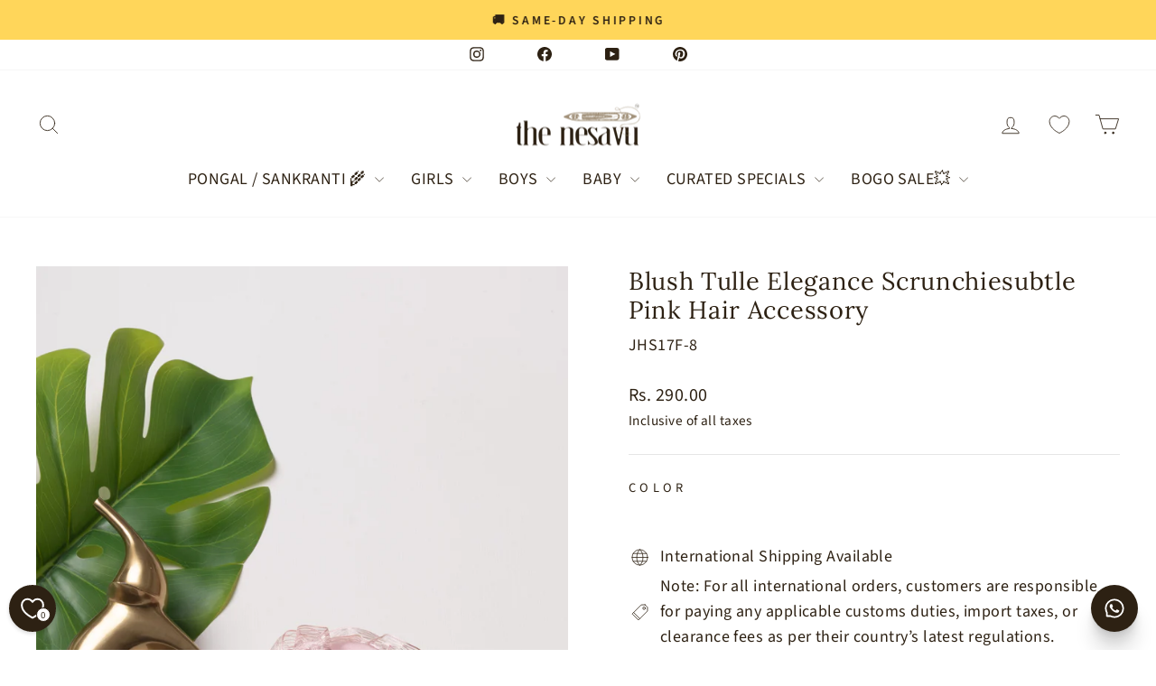

--- FILE ---
content_type: text/html; charset=utf-8
request_url: https://www.thenesavu.com/en-ca/recommendations/products?section_id=template--24908956500272__product-recommendations&product_id=9067131896112&limit=5
body_size: 2925
content:
<div id="shopify-section-template--24908956500272__product-recommendations" class="shopify-section"><product-recommendations
  id="Recommendations-template--24908956500272__product-recommendations"
  data-section-id="template--24908956500272__product-recommendations"
  data-section-type="product-recommendations"
  data-enable="true"
  data-product-id="9067131896112"
  data-intent="related"
  data-url="/en-ca/recommendations/products?section_id=template--24908956500272__product-recommendations&product_id=9067131896112&limit=5"
  data-limit="5">

  <div
    data-section-id="9067131896112"
    data-subsection
    data-section-type="collection-grid"
    class="index-section">
    <div class="page-width">
      <header class="section-header">
        <h3 class="section-header__title">
          You may also like
        </h3>
      </header>
    </div>

    <div class="page-width page-width--flush-small">
      <div class="grid-overflow-wrapper"><div class="product-recommendations-placeholder">
            
            <div class="grid grid--uniform visually-invisible" aria-hidden="true">
<div class="grid__item grid-product small--one-half medium-up--one-quarter  grid-product__has-quick-shop" data-aos="row-of-4" data-product-handle="nesavu-blush-tulle-elegance-scrunchie-subtle-pink-hair-accessory-jhs17f" data-product-id="9067131896112">
  <div class="grid-product__content"><div class="grid-product__tag grid-product__tag--sold-out">
          Sold Out
        </div><div class="grid__item-image-wrapper">
      <div class="grid-product__image-mask"><div class="image-wrap"
            
              style="height: 0; padding-bottom: 150.01477978125922%;"
            
          >



<image-element data-aos="image-fade-in" data-aos-offset="150">


  
<img src="//www.thenesavu.com/cdn/shop/files/nesavu-blush-tulle-elegance-scrunchie-subtle-pink-hair-accessory-scrunchies-rubber-band-pink-thenesavu-jhs17f-subtle-pink-tulle-scrunchie-chic-blush-hairband-for-delicate-styling-the.jpg?v=1752238067&amp;width=1080" alt="The Nesavu Scrunchies / Rubber Band Blush Tulle Elegance Scrunchie - Subtle Pink Hair Accessory Nesavu Pink JHS17F Subtle Pink Tulle Scrunchie | Chic Blush Hairband for Delicate Styling | The Nesavu" srcset="//www.thenesavu.com/cdn/shop/files/nesavu-blush-tulle-elegance-scrunchie-subtle-pink-hair-accessory-scrunchies-rubber-band-pink-thenesavu-jhs17f-subtle-pink-tulle-scrunchie-chic-blush-hairband-for-delicate-styling-the.jpg?v=1752238067&amp;width=360 360w, //www.thenesavu.com/cdn/shop/files/nesavu-blush-tulle-elegance-scrunchie-subtle-pink-hair-accessory-scrunchies-rubber-band-pink-thenesavu-jhs17f-subtle-pink-tulle-scrunchie-chic-blush-hairband-for-delicate-styling-the.jpg?v=1752238067&amp;width=540 540w, //www.thenesavu.com/cdn/shop/files/nesavu-blush-tulle-elegance-scrunchie-subtle-pink-hair-accessory-scrunchies-rubber-band-pink-thenesavu-jhs17f-subtle-pink-tulle-scrunchie-chic-blush-hairband-for-delicate-styling-the.jpg?v=1752238067&amp;width=720 720w, //www.thenesavu.com/cdn/shop/files/nesavu-blush-tulle-elegance-scrunchie-subtle-pink-hair-accessory-scrunchies-rubber-band-pink-thenesavu-jhs17f-subtle-pink-tulle-scrunchie-chic-blush-hairband-for-delicate-styling-the.jpg?v=1752238067&amp;width=900 900w, //www.thenesavu.com/cdn/shop/files/nesavu-blush-tulle-elegance-scrunchie-subtle-pink-hair-accessory-scrunchies-rubber-band-pink-thenesavu-jhs17f-subtle-pink-tulle-scrunchie-chic-blush-hairband-for-delicate-styling-the.jpg?v=1752238067&amp;width=1080 1080w" width="1080" height="1620.1596216375997" loading="lazy" class="grid-product__image image-style--
 image-element" sizes="(min-width: 769px) 25vw, 50vw">
  


</image-element>
</div>
<div
                      class="grid-product__color-image grid-product__color-image--47866905428272 small--hide">
                    </div><button class="quick-product__btn btn--not-ready js-modal-open-quick-modal-9067131896112 small--hide">
            Quick view
          </button></div>

      <a href="/en-ca/products/nesavu-blush-tulle-elegance-scrunchie-subtle-pink-hair-accessory-jhs17f" class="grid-product__link">
        <div class="grid-product__meta">
          <div class="grid-product__title grid-product__title--body">Blush Tulle Elegance Scrunchiesubtle Pink Hair Accessory</div><div class="grid-product__price">Rs. 290.00
</div></div>
      </a>
    </div>
  </div><div class="grid-product__colors grid-product__colors--9067131896112">
<a
                href="/en-ca/products/nesavu-blush-tulle-elegance-scrunchie-subtle-pink-hair-accessory-jhs17f?variant=47866905428272"
                class="color-swatch color-swatch--small color-swatch--pink color-swatch--with-image"
                
                  data-variant-id="47866905428272"
                  data-variant-image="//www.thenesavu.com/cdn/shop/files/nesavu-blush-tulle-elegance-scrunchie-subtle-pink-hair-accessory-scrunchies-rubber-band-pink-thenesavu-jhs17f-subtle-pink-tulle-scrunchie-chic-blush-hairband-for-delicate-styling-the_400x.jpg?v=1752238067"
                
                aria-label="Blush Tulle Elegance Scrunchiesubtle Pink Hair Accessory - Pink"
                style="background-color: pink;  background-image: url(https://www.thenesavu.com/cdn/shop/files/pink_50x50.png);">
                <span class="visually-hidden">Pink</span>
              </a></div><style data-shopify>.grid-product__colors--9067131896112 {
              display: none;
            }</style><div id="QuickShopModal-9067131896112" class="modal modal--square modal--quick-shop" data-product-id="9067131896112">
  <div class="modal__inner">
    <div class="modal__centered">
      <div class="modal__centered-content">
        <div id="QuickShopHolder-nesavu-blush-tulle-elegance-scrunchie-subtle-pink-hair-accessory-jhs17f"></div>
      </div>

      <button type="button" class="modal__close js-modal-close text-link">
        <svg aria-hidden="true" focusable="false" role="presentation" class="icon icon-close" viewBox="0 0 64 64"><title>icon-X</title><path d="m19 17.61 27.12 27.13m0-27.12L19 44.74"/></svg>
        <span class="icon__fallback-text">"Close (esc)"</span>
      </button>
    </div>
  </div>
</div>
</div>
</div>
          </div><div class="product-recommendations page-width">
            <div class="grid grid--uniform" data-aos="overflow__animation">

<div class="grid__item grid-product small--one-half medium-up--one-fifth  grid-product__has-quick-shop" data-aos="row-of-5" data-product-handle="nesavu-girls-pink-princess-frock-sparkling-tulle-enchanted-evening-wear-gfc1225a" data-product-id="9055172133168">
  <div class="grid-product__content"><div class="grid__item-image-wrapper">
      <div class="grid-product__image-mask"><div class="image-wrap"
            
              style="height: 0; padding-bottom: 149.79231568016615%;"
            
          >



<image-element data-aos="image-fade-in" data-aos-offset="150">


  
<img src="//www.thenesavu.com/cdn/shop/files/[base64].jpg?v=1752238389&amp;width=1080" alt="The Nesavu Girls Fancy Frock Girls Pink Princess Frock with Sparkling Tulle - Enchanted Evening Wear Nesavu 16 (1Y) / Pink GFC1225A-16 Girls Pink Party Frock | Sparkly Tulle Dress for Kids | The Nesavu" srcset="//www.thenesavu.com/cdn/shop/files/[base64].jpg?v=1752238389&amp;width=360 360w, //www.thenesavu.com/cdn/shop/files/[base64].jpg?v=1752238389&amp;width=540 540w, //www.thenesavu.com/cdn/shop/files/[base64].jpg?v=1752238389&amp;width=720 720w, //www.thenesavu.com/cdn/shop/files/[base64].jpg?v=1752238389&amp;width=900 900w, //www.thenesavu.com/cdn/shop/files/[base64].jpg?v=1752238389&amp;width=1080 1080w" width="1080" height="1617.7570093457944" loading="lazy" class="grid-product__image image-style--
 image-element" sizes="(min-width: 769px) 20vw, 39vw">
  


</image-element>
</div><div class="grid-product__secondary-image small--hide">



<image-element data-aos="image-fade-in" data-aos-offset="150">


  
<img src="//www.thenesavu.com/cdn/shop/files/nesavu-girls-pink-princess-frock-with-sparkling-tulle-enchanted-evening-wear-girls-fancy-frock-thenesavu-girls-pink-party-frock-sparkly-tulle-dress-for-kids-the-nesavu-44619023122736.jpg?v=1752238389&amp;width=1000" alt="The Nesavu Girls Fancy Frock Girls Pink Princess Frock with Sparkling Tulle - Enchanted Evening Wear Nesavu Girls Pink Party Frock | Sparkly Tulle Dress for Kids | The Nesavu" srcset="//www.thenesavu.com/cdn/shop/files/nesavu-girls-pink-princess-frock-with-sparkling-tulle-enchanted-evening-wear-girls-fancy-frock-thenesavu-girls-pink-party-frock-sparkly-tulle-dress-for-kids-the-nesavu-44619023122736.jpg?v=1752238389&amp;width=360 360w, //www.thenesavu.com/cdn/shop/files/nesavu-girls-pink-princess-frock-with-sparkling-tulle-enchanted-evening-wear-girls-fancy-frock-thenesavu-girls-pink-party-frock-sparkly-tulle-dress-for-kids-the-nesavu-44619023122736.jpg?v=1752238389&amp;width=540 540w, //www.thenesavu.com/cdn/shop/files/nesavu-girls-pink-princess-frock-with-sparkling-tulle-enchanted-evening-wear-girls-fancy-frock-thenesavu-girls-pink-party-frock-sparkly-tulle-dress-for-kids-the-nesavu-44619023122736.jpg?v=1752238389&amp;width=720 720w, //www.thenesavu.com/cdn/shop/files/nesavu-girls-pink-princess-frock-with-sparkling-tulle-enchanted-evening-wear-girls-fancy-frock-thenesavu-girls-pink-party-frock-sparkly-tulle-dress-for-kids-the-nesavu-44619023122736.jpg?v=1752238389&amp;width=1000 1000w" width="1000" height="1497.9231568016614" loading="lazy" class="image-style--
 image-element" sizes="(min-width: 769px) 20vw, 39vw">
  


</image-element>
</div>
<div
                      class="grid-product__color-image grid-product__color-image--47835292565808 small--hide">
                    </div>




<button class="quick-product__btn btn--not-ready js-modal-open-quick-modal-9055172133168 small--hide">
            Quick view
          </button></div>

      <a href="/en-ca/products/nesavu-girls-pink-princess-frock-sparkling-tulle-enchanted-evening-wear-gfc1225a?pr_prod_strat=e5_desc&pr_rec_id=f2eeb2a2a&pr_rec_pid=9055172133168&pr_ref_pid=9067131896112&pr_seq=uniform" class="grid-product__link">
        <div class="grid-product__meta">
          <div class="grid-product__title grid-product__title--body">Girls Pink Princess Frock with Sparkling Tulleenchanted Evening Wear</div><div class="grid-product__price">Rs. 1,790.00
</div></div>
      </a>
    </div>
  </div><div class="grid-product__colors grid-product__colors--9055172133168">
<a
                href="/en-ca/products/nesavu-girls-pink-princess-frock-sparkling-tulle-enchanted-evening-wear-gfc1225a?variant=47835292565808"
                class="color-swatch color-swatch--small color-swatch--pink color-swatch--with-image"
                
                  data-variant-id="47835292565808"
                  data-variant-image="//www.thenesavu.com/cdn/shop/files/[base64].jpg?v=1752238389"
                
                aria-label="Girls Pink Princess Frock with Sparkling Tulleenchanted Evening Wear - Pink"
                style="background-color: pink;  background-image: url(https://www.thenesavu.com/cdn/shop/files/pink_50x50.png);">
                <span class="visually-hidden">Pink</span>
              </a>




</div><style data-shopify>.grid-product__colors--9055172133168 {
              display: none;
            }</style><div id="QuickShopModal-9055172133168" class="modal modal--square modal--quick-shop" data-product-id="9055172133168">
  <div class="modal__inner">
    <div class="modal__centered">
      <div class="modal__centered-content">
        <div id="QuickShopHolder-nesavu-girls-pink-princess-frock-sparkling-tulle-enchanted-evening-wear-gfc1225a"></div>
      </div>

      <button type="button" class="modal__close js-modal-close text-link">
        <svg aria-hidden="true" focusable="false" role="presentation" class="icon icon-close" viewBox="0 0 64 64"><title>icon-X</title><path d="m19 17.61 27.12 27.13m0-27.12L19 44.74"/></svg>
        <span class="icon__fallback-text">"Close (esc)"</span>
      </button>
    </div>
  </div>
</div>
</div>


<div class="grid__item grid-product small--one-half medium-up--one-fifth  grid-product__has-quick-shop" data-aos="row-of-5" data-product-handle="nesavu-boys-elegant-ensemble-embroidered-pink-kurta-trousers-set-with-lustrous-floral-designs-bes418c" data-product-id="8790570697008">
  <div class="grid-product__content"><div class="grid__item-image-wrapper">
      <div class="grid-product__image-mask"><div class="image-wrap"
            
              style="height: 0; padding-bottom: 149.85141158989597%;"
            
          >



<image-element data-aos="image-fade-in" data-aos-offset="150">


  
<img src="//www.thenesavu.com/cdn/shop/files/nesavu-boys-elegant-ensemble-embroidered-pink-kurta-trousers-set-with-lustrous-floral-designs-boys-jacket-sets-12-3m-pink-silk-blend-thenesavu-bes418c-12-boys-classic-kurta-pant-with.jpg?v=1755668804&amp;width=1080" alt="The Nesavu Boys Jacket Sets Boys&#39; Elegant Ensemble: Embroidered Pink Kurta &amp; Trousers Set with Lustrous Floral Designs Nesavu 12 (3M) / Pink / Silk Blend BES418C-12 Boys Classic Kurta &amp; Pant with Overcoat Combo | The Quintessential Indian Attire | The Nesavu" srcset="//www.thenesavu.com/cdn/shop/files/nesavu-boys-elegant-ensemble-embroidered-pink-kurta-trousers-set-with-lustrous-floral-designs-boys-jacket-sets-12-3m-pink-silk-blend-thenesavu-bes418c-12-boys-classic-kurta-pant-with.jpg?v=1755668804&amp;width=360 360w, //www.thenesavu.com/cdn/shop/files/nesavu-boys-elegant-ensemble-embroidered-pink-kurta-trousers-set-with-lustrous-floral-designs-boys-jacket-sets-12-3m-pink-silk-blend-thenesavu-bes418c-12-boys-classic-kurta-pant-with.jpg?v=1755668804&amp;width=540 540w, //www.thenesavu.com/cdn/shop/files/nesavu-boys-elegant-ensemble-embroidered-pink-kurta-trousers-set-with-lustrous-floral-designs-boys-jacket-sets-12-3m-pink-silk-blend-thenesavu-bes418c-12-boys-classic-kurta-pant-with.jpg?v=1755668804&amp;width=720 720w, //www.thenesavu.com/cdn/shop/files/nesavu-boys-elegant-ensemble-embroidered-pink-kurta-trousers-set-with-lustrous-floral-designs-boys-jacket-sets-12-3m-pink-silk-blend-thenesavu-bes418c-12-boys-classic-kurta-pant-with.jpg?v=1755668804&amp;width=900 900w, //www.thenesavu.com/cdn/shop/files/nesavu-boys-elegant-ensemble-embroidered-pink-kurta-trousers-set-with-lustrous-floral-designs-boys-jacket-sets-12-3m-pink-silk-blend-thenesavu-bes418c-12-boys-classic-kurta-pant-with.jpg?v=1755668804&amp;width=1080 1080w" width="1080" height="1618.3952451708767" loading="lazy" class="grid-product__image image-style--
 image-element" sizes="(min-width: 769px) 20vw, 39vw">
  


</image-element>
</div><div class="grid-product__secondary-image small--hide">



<image-element data-aos="image-fade-in" data-aos-offset="150">


  
<img src="//www.thenesavu.com/cdn/shop/files/nesavu-boys-elegant-ensemble-embroidered-pink-kurta-trousers-set-with-lustrous-floral-designs-boys-jacket-sets-thenesavu-boys-classic-kurta-pant-with-overcoat-combo-the-quintessential.jpg?v=1755668805&amp;width=1000" alt="The Nesavu Boys Jacket Sets Boys&#39; Elegant Ensemble: Embroidered Pink Kurta &amp; Trousers Set with Lustrous Floral Designs Nesavu Boys Classic Kurta &amp; Pant with Overcoat Combo | The Quintessential Indian Attire | The Nesavu" srcset="//www.thenesavu.com/cdn/shop/files/nesavu-boys-elegant-ensemble-embroidered-pink-kurta-trousers-set-with-lustrous-floral-designs-boys-jacket-sets-thenesavu-boys-classic-kurta-pant-with-overcoat-combo-the-quintessential.jpg?v=1755668805&amp;width=360 360w, //www.thenesavu.com/cdn/shop/files/nesavu-boys-elegant-ensemble-embroidered-pink-kurta-trousers-set-with-lustrous-floral-designs-boys-jacket-sets-thenesavu-boys-classic-kurta-pant-with-overcoat-combo-the-quintessential.jpg?v=1755668805&amp;width=540 540w, //www.thenesavu.com/cdn/shop/files/nesavu-boys-elegant-ensemble-embroidered-pink-kurta-trousers-set-with-lustrous-floral-designs-boys-jacket-sets-thenesavu-boys-classic-kurta-pant-with-overcoat-combo-the-quintessential.jpg?v=1755668805&amp;width=720 720w, //www.thenesavu.com/cdn/shop/files/nesavu-boys-elegant-ensemble-embroidered-pink-kurta-trousers-set-with-lustrous-floral-designs-boys-jacket-sets-thenesavu-boys-classic-kurta-pant-with-overcoat-combo-the-quintessential.jpg?v=1755668805&amp;width=1000 1000w" width="1000" height="1498.5141158989597" loading="lazy" class="image-style--
 image-element" sizes="(min-width: 769px) 20vw, 39vw">
  


</image-element>
</div>
<div
                      class="grid-product__color-image grid-product__color-image--49443592896816 small--hide">
                    </div>



<button class="quick-product__btn btn--not-ready js-modal-open-quick-modal-8790570697008 small--hide">
            Quick view
          </button></div>

      <a href="/en-ca/products/nesavu-boys-elegant-ensemble-embroidered-pink-kurta-trousers-set-with-lustrous-floral-designs-bes418c?pr_prod_strat=e5_desc&pr_rec_id=f2eeb2a2a&pr_rec_pid=8790570697008&pr_ref_pid=9067131896112&pr_seq=uniform" class="grid-product__link">
        <div class="grid-product__meta">
          <div class="grid-product__title grid-product__title--body">Boys' Elegant Ensemble: Embroidered Pink Kurta & Trousers Set with Lustrous Floral Designs</div><div class="grid-product__price">Rs. 1,790.00
</div></div>
      </a>
    </div>
  </div><div class="grid-product__colors grid-product__colors--8790570697008">
<a
                href="/en-ca/products/nesavu-boys-elegant-ensemble-embroidered-pink-kurta-trousers-set-with-lustrous-floral-designs-bes418c?variant=49443592896816"
                class="color-swatch color-swatch--small color-swatch--pink color-swatch--with-image"
                
                  data-variant-id="49443592896816"
                  data-variant-image="//www.thenesavu.com/cdn/shop/files/nesavu-boys-elegant-ensemble-embroidered-pink-kurta-trousers-set-with-lustrous-floral-designs-boys-jacket-sets-12-3m-pink-silk-blend-thenesavu-bes418c-12-boys-classic-kurta-pant-with_400x.jpg?v=1755668804"
                
                aria-label="Boys' Elegant Ensemble: Embroidered Pink Kurta & Trousers Set with Lustrous Floral Designs - Pink"
                style="background-color: pink;  background-image: url(https://www.thenesavu.com/cdn/shop/files/pink_50x50.png);">
                <span class="visually-hidden">Pink</span>
              </a>



</div><style data-shopify>.grid-product__colors--8790570697008 {
              display: none;
            }</style><div id="QuickShopModal-8790570697008" class="modal modal--square modal--quick-shop" data-product-id="8790570697008">
  <div class="modal__inner">
    <div class="modal__centered">
      <div class="modal__centered-content">
        <div id="QuickShopHolder-nesavu-boys-elegant-ensemble-embroidered-pink-kurta-trousers-set-with-lustrous-floral-designs-bes418c"></div>
      </div>

      <button type="button" class="modal__close js-modal-close text-link">
        <svg aria-hidden="true" focusable="false" role="presentation" class="icon icon-close" viewBox="0 0 64 64"><title>icon-X</title><path d="m19 17.61 27.12 27.13m0-27.12L19 44.74"/></svg>
        <span class="icon__fallback-text">"Close (esc)"</span>
      </button>
    </div>
  </div>
</div>
</div>


<div class="grid__item grid-product small--one-half medium-up--one-fifth  grid-product__has-quick-shop" data-aos="row-of-5" data-product-handle="nesavu-girls-teal-pink-silk-christmas-party-dress-floral-pleats-zari-border-sf944b" data-product-id="9662201102640">
  <div class="grid-product__content"><div class="grid__item-image-wrapper">
      <div class="grid-product__image-mask"><div class="image-wrap"
            
              style="height: 0; padding-bottom: 150.00000000000003%;"
            
          >



<image-element data-aos="image-fade-in" data-aos-offset="150">


  
<img src="//www.thenesavu.com/cdn/shop/files/[base64].jpg?v=1741689886&amp;width=1080" alt="The Nesavu Silk Frock Girls Teal and Pink Silk Christmas Party Dress with Floral Pleats and Zari Border Nesavu 16 (1Y) / Multicolor SF944B-16 Nesavu Girls Teal Silk Christmas Party Dress Floral Pleats Zari Hemline" srcset="//www.thenesavu.com/cdn/shop/files/[base64].jpg?v=1741689886&amp;width=360 360w, //www.thenesavu.com/cdn/shop/files/[base64].jpg?v=1741689886&amp;width=540 540w, //www.thenesavu.com/cdn/shop/files/[base64].jpg?v=1741689886&amp;width=720 720w, //www.thenesavu.com/cdn/shop/files/[base64].jpg?v=1741689886&amp;width=900 900w, //www.thenesavu.com/cdn/shop/files/[base64].jpg?v=1741689886&amp;width=1080 1080w" width="1080" height="1620.0000000000002" loading="lazy" class="grid-product__image image-style--
 image-element" sizes="(min-width: 769px) 20vw, 39vw">
  


</image-element>
</div><div class="grid-product__secondary-image small--hide">



<image-element data-aos="image-fade-in" data-aos-offset="150">


  
<img src="//www.thenesavu.com/cdn/shop/files/nesavu-girls-teal-and-pink-silk-christmas-party-dress-with-floral-pleats-and-zari-border-silk-frock-thenesavu-nesavu-girls-teal-silk-christmas-party-dress-floral-pleats-zari-hemline-47464817230128.jpg?v=1741689886&amp;width=1000" alt="The Nesavu Silk Frock Girls Teal and Pink Silk Christmas Party Dress with Floral Pleats and Zari Border Nesavu Nesavu Girls Teal Silk Christmas Party Dress Floral Pleats Zari Hemline" srcset="//www.thenesavu.com/cdn/shop/files/nesavu-girls-teal-and-pink-silk-christmas-party-dress-with-floral-pleats-and-zari-border-silk-frock-thenesavu-nesavu-girls-teal-silk-christmas-party-dress-floral-pleats-zari-hemline-47464817230128.jpg?v=1741689886&amp;width=360 360w, //www.thenesavu.com/cdn/shop/files/nesavu-girls-teal-and-pink-silk-christmas-party-dress-with-floral-pleats-and-zari-border-silk-frock-thenesavu-nesavu-girls-teal-silk-christmas-party-dress-floral-pleats-zari-hemline-47464817230128.jpg?v=1741689886&amp;width=540 540w, //www.thenesavu.com/cdn/shop/files/nesavu-girls-teal-and-pink-silk-christmas-party-dress-with-floral-pleats-and-zari-border-silk-frock-thenesavu-nesavu-girls-teal-silk-christmas-party-dress-floral-pleats-zari-hemline-47464817230128.jpg?v=1741689886&amp;width=720 720w, //www.thenesavu.com/cdn/shop/files/nesavu-girls-teal-and-pink-silk-christmas-party-dress-with-floral-pleats-and-zari-border-silk-frock-thenesavu-nesavu-girls-teal-silk-christmas-party-dress-floral-pleats-zari-hemline-47464817230128.jpg?v=1741689886&amp;width=1000 1000w" width="1000" height="1500.144885540423" loading="lazy" class="image-style--
 image-element" sizes="(min-width: 769px) 20vw, 39vw">
  


</image-element>
</div>
<div
                      class="grid-product__color-image grid-product__color-image--49283212706096 small--hide">
                    </div>




<button class="quick-product__btn btn--not-ready js-modal-open-quick-modal-9662201102640 small--hide">
            Quick view
          </button></div>

      <a href="/en-ca/products/nesavu-girls-teal-pink-silk-christmas-party-dress-floral-pleats-zari-border-sf944b?pr_prod_strat=e5_desc&pr_rec_id=f2eeb2a2a&pr_rec_pid=9662201102640&pr_ref_pid=9067131896112&pr_seq=uniform" class="grid-product__link">
        <div class="grid-product__meta">
          <div class="grid-product__title grid-product__title--body">Girls Teal and Pink Silk Christmas Party Dress with Floral Pleats and Zari Border</div><div class="grid-product__price">Rs. 990.00
</div></div>
      </a>
    </div>
  </div><div class="grid-product__colors grid-product__colors--9662201102640">
<a
                href="/en-ca/products/nesavu-girls-teal-pink-silk-christmas-party-dress-floral-pleats-zari-border-sf944b?variant=49283212706096"
                class="color-swatch color-swatch--small color-swatch--multicolor color-swatch--with-image"
                
                  data-variant-id="49283212706096"
                  data-variant-image="//www.thenesavu.com/cdn/shop/files/[base64].jpg?v=1741689886"
                
                aria-label="Girls Teal and Pink Silk Christmas Party Dress with Floral Pleats and Zari Border - Multicolor"
                style="background-color: multicolor;  background-image: url(https://www.thenesavu.com/cdn/shop/files/multicolor_50x50.png);">
                <span class="visually-hidden">Multicolor</span>
              </a>




</div><style data-shopify>.grid-product__colors--9662201102640 {
              display: none;
            }</style><div id="QuickShopModal-9662201102640" class="modal modal--square modal--quick-shop" data-product-id="9662201102640">
  <div class="modal__inner">
    <div class="modal__centered">
      <div class="modal__centered-content">
        <div id="QuickShopHolder-nesavu-girls-teal-pink-silk-christmas-party-dress-floral-pleats-zari-border-sf944b"></div>
      </div>

      <button type="button" class="modal__close js-modal-close text-link">
        <svg aria-hidden="true" focusable="false" role="presentation" class="icon icon-close" viewBox="0 0 64 64"><title>icon-X</title><path d="m19 17.61 27.12 27.13m0-27.12L19 44.74"/></svg>
        <span class="icon__fallback-text">"Close (esc)"</span>
      </button>
    </div>
  </div>
</div>
</div>


<div class="grid__item grid-product small--one-half medium-up--one-fifth  grid-product__has-quick-shop" data-aos="row-of-5" data-product-handle="nesavu-blossom-bliss-maroon-pink-floral-dress-delicate-lace-gfc1167b" data-product-id="8825901089072">
  <div class="grid-product__content"><div class="grid__item-image-wrapper">
      <div class="grid-product__image-mask"><div class="image-wrap"
            
              style="height: 0; padding-bottom: 149.85141158989597%;"
            
          >



<image-element data-aos="image-fade-in" data-aos-offset="150">


  
<img src="//www.thenesavu.com/cdn/shop/files/nesavu-blossom-bliss-maroon-and-pink-floral-dress-with-delicate-lace-girls-cotton-frock-14-6m-pink-poly-crepe-thenesavu-gfc1167b-14-timeless-cotton-frocks-for-girls-girls-daily-wear-c.jpg?v=1755668672&amp;width=1080" alt="The Nesavu Girls Cotton Frock Blossom Bliss Maroon and Pink Floral Dress with Delicate Lace Nesavu 14 (6M) / Pink / Poly Crepe GFC1167B-14 Timeless Cotton Frocks for Girls | Girls Daily Wear Cotton Frocks | The Nesavu" srcset="//www.thenesavu.com/cdn/shop/files/nesavu-blossom-bliss-maroon-and-pink-floral-dress-with-delicate-lace-girls-cotton-frock-14-6m-pink-poly-crepe-thenesavu-gfc1167b-14-timeless-cotton-frocks-for-girls-girls-daily-wear-c.jpg?v=1755668672&amp;width=360 360w, //www.thenesavu.com/cdn/shop/files/nesavu-blossom-bliss-maroon-and-pink-floral-dress-with-delicate-lace-girls-cotton-frock-14-6m-pink-poly-crepe-thenesavu-gfc1167b-14-timeless-cotton-frocks-for-girls-girls-daily-wear-c.jpg?v=1755668672&amp;width=540 540w, //www.thenesavu.com/cdn/shop/files/nesavu-blossom-bliss-maroon-and-pink-floral-dress-with-delicate-lace-girls-cotton-frock-14-6m-pink-poly-crepe-thenesavu-gfc1167b-14-timeless-cotton-frocks-for-girls-girls-daily-wear-c.jpg?v=1755668672&amp;width=720 720w, //www.thenesavu.com/cdn/shop/files/nesavu-blossom-bliss-maroon-and-pink-floral-dress-with-delicate-lace-girls-cotton-frock-14-6m-pink-poly-crepe-thenesavu-gfc1167b-14-timeless-cotton-frocks-for-girls-girls-daily-wear-c.jpg?v=1755668672&amp;width=900 900w, //www.thenesavu.com/cdn/shop/files/nesavu-blossom-bliss-maroon-and-pink-floral-dress-with-delicate-lace-girls-cotton-frock-14-6m-pink-poly-crepe-thenesavu-gfc1167b-14-timeless-cotton-frocks-for-girls-girls-daily-wear-c.jpg?v=1755668672&amp;width=1080 1080w" width="1080" height="1618.3952451708767" loading="lazy" class="grid-product__image image-style--
 image-element" sizes="(min-width: 769px) 20vw, 39vw">
  


</image-element>
</div><div class="grid-product__secondary-image small--hide">



<image-element data-aos="image-fade-in" data-aos-offset="150">


  
<img src="//www.thenesavu.com/cdn/shop/files/nesavu-blossom-bliss-maroon-and-pink-floral-dress-with-delicate-lace-girls-cotton-frock-thenesavu-timeless-cotton-frocks-for-girls-girls-daily-wear-cotton-frocks-the-nesavu-4331231487.jpg?v=1755668672&amp;width=1000" alt="The Nesavu Girls Cotton Frock Blossom Bliss Maroon and Pink Floral Dress with Delicate Lace Nesavu Timeless Cotton Frocks for Girls | Girls Daily Wear Cotton Frocks | The Nesavu" srcset="//www.thenesavu.com/cdn/shop/files/nesavu-blossom-bliss-maroon-and-pink-floral-dress-with-delicate-lace-girls-cotton-frock-thenesavu-timeless-cotton-frocks-for-girls-girls-daily-wear-cotton-frocks-the-nesavu-4331231487.jpg?v=1755668672&amp;width=360 360w, //www.thenesavu.com/cdn/shop/files/nesavu-blossom-bliss-maroon-and-pink-floral-dress-with-delicate-lace-girls-cotton-frock-thenesavu-timeless-cotton-frocks-for-girls-girls-daily-wear-cotton-frocks-the-nesavu-4331231487.jpg?v=1755668672&amp;width=540 540w, //www.thenesavu.com/cdn/shop/files/nesavu-blossom-bliss-maroon-and-pink-floral-dress-with-delicate-lace-girls-cotton-frock-thenesavu-timeless-cotton-frocks-for-girls-girls-daily-wear-cotton-frocks-the-nesavu-4331231487.jpg?v=1755668672&amp;width=720 720w, //www.thenesavu.com/cdn/shop/files/nesavu-blossom-bliss-maroon-and-pink-floral-dress-with-delicate-lace-girls-cotton-frock-thenesavu-timeless-cotton-frocks-for-girls-girls-daily-wear-cotton-frocks-the-nesavu-4331231487.jpg?v=1755668672&amp;width=1000 1000w" width="1000" height="1498.5141158989597" loading="lazy" class="image-style--
 image-element" sizes="(min-width: 769px) 20vw, 39vw">
  


</image-element>
</div>
<div
                      class="grid-product__color-image grid-product__color-image--49443589587248 small--hide">
                    </div>


<button class="quick-product__btn btn--not-ready js-modal-open-quick-modal-8825901089072 small--hide">
            Quick view
          </button></div>

      <a href="/en-ca/products/nesavu-blossom-bliss-maroon-pink-floral-dress-delicate-lace-gfc1167b?pr_prod_strat=e5_desc&pr_rec_id=f2eeb2a2a&pr_rec_pid=8825901089072&pr_ref_pid=9067131896112&pr_seq=uniform" class="grid-product__link">
        <div class="grid-product__meta">
          <div class="grid-product__title grid-product__title--body">Blossom Bliss Maroon and Pink Floral Dress with Delicate Lace</div><div class="grid-product__price">from Rs. 890.00
</div></div>
      </a>
    </div>
  </div><div class="grid-product__colors grid-product__colors--8825901089072">
<a
                href="/en-ca/products/nesavu-blossom-bliss-maroon-pink-floral-dress-delicate-lace-gfc1167b?variant=49443589587248"
                class="color-swatch color-swatch--small color-swatch--pink color-swatch--with-image"
                
                  data-variant-id="49443589587248"
                  data-variant-image="//www.thenesavu.com/cdn/shop/files/nesavu-blossom-bliss-maroon-and-pink-floral-dress-with-delicate-lace-girls-cotton-frock-14-6m-pink-poly-crepe-thenesavu-gfc1167b-14-timeless-cotton-frocks-for-girls-girls-daily-wear-c_400x.jpg?v=1755668672"
                
                aria-label="Blossom Bliss Maroon and Pink Floral Dress with Delicate Lace - Pink"
                style="background-color: pink;  background-image: url(https://www.thenesavu.com/cdn/shop/files/pink_50x50.png);">
                <span class="visually-hidden">Pink</span>
              </a>


</div><style data-shopify>.grid-product__colors--8825901089072 {
              display: none;
            }</style><div id="QuickShopModal-8825901089072" class="modal modal--square modal--quick-shop" data-product-id="8825901089072">
  <div class="modal__inner">
    <div class="modal__centered">
      <div class="modal__centered-content">
        <div id="QuickShopHolder-nesavu-blossom-bliss-maroon-pink-floral-dress-delicate-lace-gfc1167b"></div>
      </div>

      <button type="button" class="modal__close js-modal-close text-link">
        <svg aria-hidden="true" focusable="false" role="presentation" class="icon icon-close" viewBox="0 0 64 64"><title>icon-X</title><path d="m19 17.61 27.12 27.13m0-27.12L19 44.74"/></svg>
        <span class="icon__fallback-text">"Close (esc)"</span>
      </button>
    </div>
  </div>
</div>
</div>
</div>
          </div></div>
    </div>
  </div>
</product-recommendations>


</div>

--- FILE ---
content_type: application/javascript; charset=utf-8
request_url: https://searchanise-ef84.kxcdn.com/preload_data.9C6s4V5V7I.js
body_size: 10810
content:
window.Searchanise.preloadedSuggestions=['kalamkari classics','pichwai poise','vintage vouge','zari stardust majesty','kashi vaibhava','chanderi frocks','pattu pavadai','sharara for girls','cotton frocks','bogo sale','silk frock','new born baby girl','alia cut','lehenga choli','girls ethnic wear','velvet frock','organza frocks','girls party frocks','boys kurta sets','sharara set','diwali collection','pattu frocks','party wear','tie up frock','party frocks','girls lehenga','chanderi frock','palazzo set','anarkali for girls','boys ethnic sets','cotton frock','silk frocks for baby','flat rate sale','birthday dress baby girl','size chart','boys dhoti','yellow dresses for girls','diwali collections for girls','pattu silk frock','gps419c size','sf987b size','boy shirts','boys sleeveless kurta','size chart for girls','muslin silk','yellow frocks','organza silk frock','plazo suits','co ord','new baby pattu frocks','silk shirt','festive gown','floral frocks','flat rate','onam dress','alia cut gown','silk party frock','new born','new born frock','pink frocks','siblings combo','white frocks','tie up frocks','georgette frocks','green frock','co ord sets','silk frocks','boys cotton shirt','blue frock','red frock','sets and suits','kurta dhoti','chanderi frocks for baby','baby boy ethnic wear','velvet dress','boys dhoti set silk','boys shirt','party gown','baby frock','birthday frocks','skirt and top','banarasi frocks','embroidery lehenga','alia cut sharara','summer cotton frock','onam collections','modal silk','pink lehenga','baby boy','soft silk','new born boys','dhoti set','dhoti sets for girls','chanderi cotton frocks','1 year girl pattu pavadai','saree design','kanchipuram silk frock','long frocks','ethnic frock','new collection for girl','coord sets','party frock','purple frock','boys kurta set','organza frock','kanchi frock','2 year girl','3 years girls','casual frock','purple color','pastel frocks','ghagra choli','pink frock','blue dress for girls','kalamkari prints','kids girls dresses','girls frock','orange frocks','crop top','diwali collections','pattu pavadai for 5 years girl','1 year kids','mirror embroidery','full frock','red gown','chikankari frocks','ruffle frocks','black frock','maharaja boys','twirl dress','mustard yellow','party wear frocks','silk tie up frocks','baby girl','to 6 girl frock','2 year girl baby','anarkali dresses','embroidery frocks','onam frocks','pink dress','western wear girls','kurta boys','silk saree','lehenga choli set','krishna collection','baby silk frock','traditional frock','indo western','kanchi silk frock','boys shirts','mangalagiri cotton frocks','chanderi ethnic','floral print','butterfly frock','rose frock','boss baby sale','palazzo suit','dhoti pant','girl baby dress','pant set for girl','cord sets','long gown','14 old girls','frocks and dresses','ruffle dress','cotton shirts','zari majesty','pastel colors','women kurta','fancy frock','6 m girl frock','black ethnic girls','4 years baby girls','jacket kurta set','over coat','kalamkari frocks','kids casual wear','dark green','mirror lehenga','yellow frock','blazer set','baby girl dress','ready to wear frocks','girls indo western','kerala pattu','cotton kurta boys','lavender color','sharara and sets','velvet frocks','boys vesti','muslin frocks','anarkali gown','summer frock','boys kurtha sets','green silk frock','navy blue','jacket for girls','girls new arrival','7 years girls','festive wear frock','western set','maroon girl','gold frock','boys dress','trendy palazzo','regal embroidery','girls sharara set','8 year girl','cotton casual','semi silk frocks','boy silk shirt','green frocks','white frock','ga113c model','full length dress','cotton long frocks','silk gown','jumpsuit for baby girl\'s','newborn girls','fancy frocks','10 year girl baby','birthday dress for','12 years kids dress','kanchi border frocks','gps 120a','tissue frock','11 year girls dress','6 baby dress','christmas collection','pattu frock','velvet gown','peplum blouse','orange color','size chart for boys','plazzo set','sleeveless frock','chanderi silk frock','50% off dresses','baby frocks','vesti set','embroidered kurta set for boys','peach color','sets and suits for girls','elephant print shirt','new arrivals','sherwani for boys','sf987a size','boys kurta','full sleeved','offers for frocks','net frock','long frock','krishna dress','frocks for girls','tutu frock','traditional baby girl','frock bogo sale','boy baby dress','popcorn cotton','co ord set','silk cotton','daily wear for girls','new born baby boy','10 years girl dresses','soft cotton','halter neck','kids lehenga','girls coord set','baby pattu pavadai','one year baby girl silk frock','orange silk frock','alia cut kurti','silk skirt','pleated semi','red frocks','festive gowns','party wear frock','saree style','chiffon frocks','6 years girls','silk frocks for newborn','1 boy baby','dress for 12 years girls','cotton pavadai','purple lehanga','girls casual wear','green girls','1 year girl party wear','saree for girl','chanderi frocks new','baby romper','baby boy suit','kurta sets for women','girls frocks','desi casual wear','girls dothi','net frocks','kurtha set','boy baby','deep red lehenga','red lehenga','south indian','girls maroon patiala','pastel green','girls sharara plazo set','girls skirt top','for mens','designer frock','easy elegance','girls pattu pavadai','party girl','baby dress','girls collection','tulle frock','cotton baby frock','pink choli','easy elegance frocks','tissue silk','silk shirt for boys','krishna jayanthi','sharara sets','festive frolic','mustard silk frock','banarasi silk cotton frock','silk party frocks','yellow lehenga','boys sherwani','fairy tale frock','new silk frock','boys ethnic','boys silk shirt','anarkali frock','white kurta','glaze organza','blue kurta','silk cotton frocks','bloom essence','one year baby boy','baby girl 0 size','cream color','baby pink','co-ord sets','pattu gown','frock collections','boys shorts','it appa si','new arrival collections','boho chic','ethereal elegance','peacock blue','rainbow frock','3 baby girl','new arrival','rabbit frock','whimsical wonder','vesti traditional','yellow and deep purple','9 year girl dress','sku pf128','tie up','floral frock','ethnic wear for newborn baby boy','maternity dress','charming floral & mirror embroidered pink kurti & gharara combo for girls','kurta shirt','teal blue','pongal frocks','tutu frocks','red silk frock','diwali color','lehanga crop top','tissue shirt','top and palazzo','pink sharara','candy collections','set and suits','newborn baby','pastel and','western wear','violet skirt blouse','desi printed','block print','mom and daughter','peter pan collar','1 year boy dress','mini maharaja collections','sleeveless girls','girls mirror work lehenga design with embroidered blouse and georgette skirt for festive wear','poly georgette frock','dothi set','blue gown','ikat boys','designer kids wear','10 year old boys','whimsical frock','floral plazo','organza gown','gps185a type','partywear frock','only fan','ethnic jacket','5 year girl cotton frocks','silk frock for 3m','girl dress','coord set','suspender set','yellow dress','women\'s wear','new born boy','satin frocks','summer casual','boys dhoti dress in green chanderi fabric with intricate embroidery','casual frocks','anarkali gown for girl','half white','baby frocks and jhabla','long dress','banaras frocks','co ord printed ethnic wear','mul mul','frolic girls','indian glow','red dress','pink with maroon','fusion wear','baby frocks and','baby frock and jhabla','boys party wear','8 to years','kanchi silk','brocade frocks','party wear for girls','silk pavadai','chettinad frocks','yellow kurti for girls','cotton frocks for ladies and girls with floral embroidery in chanderi silk ideal for summer family gatherings','gharara set','age 10 years','chanderi silk frocks','patiala pants','kurti set','road to','little diva','new collection','out of stock','kanchi baby frock','pattu pavada','off white','kids dress in one year','casual shorts','blush gold elegance frock\'s','semi silk gown','lehanga silk','grey color','7 years girl','sunflower elegance aari embroidered floral yellow organza anarkali gown for girls full length festive wear','ethnic wear girls','4 years boys','zari stardust','semi silk ruffle frock','36 size girls dress','girls dresses','pink silk frock','sky blue','multicolor frock','pattu pavadai material','kurti and palazzo','black frocks','dress for baby girl','dhoti set for boys','chain detail','kalamkari lehenga','indo-western ethnic','12 year girls dress','tropical blooms','mom and daughter outfits','girls silk frock','girls festival','pink party wear','yellow green','ganesh chaturthi','mini cotton','boy\'s dress','glaze organza frock','yellow frock for girls','pure silk','8 years girls dress','jaipur cotton','frocks cotton','any collection','boys co ord set','new born baby girl ethnic wear','plazo sharara','overcoat with','silk lehenga','patiala sets','flat rate collections','black dress','light weight frock','baby\'s boy','dress offer dress','orange kurta','olive green','half saree','layered set','boys wedding','flat sale','lavender dress','floral lehenga','ethnic wear','hot pink designer','baby girls','romper set','9 years girls party wear','cotton fabric','aadi sale','pf134a type','royal blue peacock','plazo set','floral casual frocks','boys traditional out','26 size girls cotton','new silk tie-up','28 size girl dress','flower dress','hair bow','pattu organza','sibling combo','boys blazers','occasion wear','infant girl','pleated silk','mens wear','daily wear','for toddler','kurta girls','indo western girls','1 year girl','lavish brocade peplum green blouse with zari banarasi pink skirt classic silk beauty for girl','kids dress','purple kurta','light green','function wear for girls','fashion frock','ikkat frocks','kerala frock','desi casual','butterfly dress','boys shirt in cotton','traditional wear for kids','baby boy kurta','yellow gown','tropical prints','birthday frock','kanchi border silk','ruffle sleeve overcoat neck','boys set','unicorn frocks','long gown anarkali','girls traditional','pichwai dress','girls kurti','animal printed','organza dress','jacket set girls','12 year old','ombre frock\'s','banarasi brocade silk frocks','boys coat suit','girls anarkali','9 years girls','boys t shirts','princess frock','girl dresses','blue lehenga','mini maharaja','night dress for girls','designer sharara','boys dungaree','boys romper set','floral cotton frocks','pattu shirt','size 30 girls','little prince','red pattu pavadai','lavendar dress','ruffle sleeve neck','pattu pavadai for','one girl','nesavu modal silk sharara','peach choli','pink ethnic for girls','3 months baby dress','chanderi silk','summer chanderi frocks','silk kurta for boys','shirts boys','silk boy','patola kurta set','year girls','green dress','new arrival collections 11','sea green','twirl frock','addi offer','white skirt','digital print','silk dress','yellow girl','bottle green','pink gown','green kurta','red dress for girls','gown for womens','party frocks for girls','shimmer organza','gps419d size','yellow shirt','baby girl 2 to 3y','26 size girls dress','silk frocks for girls','chanderi dress','boy kids','co-ord set','frock girls','girls dhoti sets','diwali girls','lehanga ghagra','purple sharara','pattu pavadai for 9','men dhoti','kanchi border silk frocks','silk shirts for boys','baby cotton frock','kids frocks','pink princess set','dark blue','trendy designer print','blue cotton frocks','yellow sharara for girls','coat type','jacket set','salwar suits','f a n z a','every day casual frock','kurta set girls','elephant frocks','girls cotton frocks','full sleeve','boys silk','cotton dress','peplum set','t shirt for girls','kurtha shirt','pastel pink frock','kurtha boys','red for kids','royal blue','blossom elegance','lehanga choli','yellow festive dress','breezy blooms','1y girl','model shoot','kurti and','11 years girl','pink kurta','t shirt','silk sarees','not baby','wedding shirt','mirror dress','yellow kids','pattu frock 2 year','vintage party frock','siblings set','denim frock','1 year boy','and that','kurta set with','cotton kurta','part wear frocks','peacock green','6m boy','little girls bra','lehenga for 5 years','georgette frock','kids choli','pink silk','salmon pink','red shirt','red lehenga wedding','newborn girl baby','gfc1721a size','the city','boys velvet','birthday dress','gfc1120b model','yellow sharara','silk boys','girls sets and suits','frock with cap','red for girls','tops and pants','embroidery sea green','5 to 6 year girl baby collection','boys traditional','3y girl pattu','sf719b model','collar neck','yellow lehenga for kids','yellow pink','kids ethnic frocks','yellow silk frock','ethnic frocks','baby frocks and dresses','7 year boy kurta','organza tutu','new born baby girl dress','boys pant','white shirt','red kurtha for boy','white dress girls','garden dress','jump suit','3m boy wear','boys casual set','3 year boy dress','royal velvet set for boys','velvet kurta set','frocks 4 years','one under','girls dress','baby boy dress','silk tie-up','maroon ethnic for boys','yellow cotton frock','green with pink','sharara suit','party dress','langa blouse for girls','mystical meadows','pleated frock','purple dress','fluffy frock','boys kurtha set','years boys','chanderi cotton','ethnic gown','sunshine mosaic','skirt set','onion pink','high neck sleeveless','silk sattai','baby girl party','tissue lehenga','haldi dress','ready to wear outfits','air frocks','organza sharara','shirts for 5y','vesti shirt','boys kurtas','blue georgette sharara','boys dothi set','girls party gown','kurta set','embroidery frock','purple dress girls','linen shirts','chander frocks','green sharara','pink dresses for girls','green pattu pavadai','crush frocks','pop frocks','mini collection','shorts set','baby boys','full length','pichwai cow','pink floral','soft shimmer net party wear frock','dresses for 2 year girl baby','dazzling rose gold','daily wear frocks','semi silk','ruffled frock','cream frock','gfc982b type','pf 137a','elephant print','gold ethnic wear','red cotton','red silk gowns','kids girls lehenga','5 to 6 year boy dress','rabbit print','infant dress','petite collections','casual outfit for boys','party wear boys','cotton shirt','pink green','ice blue','magenta pink','velvet dresses','green shirt','pattu pavadai 1y','6 years girl lehenga','girls choli','one girls cotton frock','dress for kids','yellow color','coat suit','lilac lehenga','monotone organza','crepe frock','crop top and pant','silk frock for newborn','desi casual frock','pattu langa','pastel petals','new born boys ethnic','girls casual frock chanderi','blazer sets','new born ethnic','boys zari','ethnic co ord set for kids','draped skirt','festive wear for girls','girls velvet','muslin shirts','of interactive','white kurta pant','white and red','ajrak printed','v neck','nehru jacket','high neck','womens co ord set','georgette lehenga','baby sharara','for kids','6 baby kurta','red and','kids sharara','gps336a type','sparkle collection','1 to 2 years baby girl dresses','baby ethnic dress','green semi silk','ethnic wear for newborn baby','pink pattu pavadai','boys dothi','orange dress','girls top','girls blue ethnic','gfc1120a model','blue silk frock','red cotton frock','pastel sharara','kanchi silk frocks','boys festive','onam dress for boys','jumpsuit set','printed kurta','super indo','3m boy ethnic','veshti dhoti','so card','for toddler boys','ethnic wear for girls','hi be friend','light weight gown','red beige','chudi set','paithani dress','floral kurta dhoti boy','premium frock','boys kurta with','semi crushed','purple set','red outfit','cotton fro','festive frocks','party we','pattu long frocks for','mint green','cotton set','size 26 to 30 cotton','6 months girl baby','latest pastel pink','indian collection','yellow ethnic','kanchipuram pavadai','ombre frocks','tropical paradise','green semi crushed frock','pattu silk shirt','kerala pavadai','shirt boys','silk fro','cotton pant set','plush velvet','bogo sa','girls modern','ajrakh shirt','girl baby dres','baby party wear','for 11y','kids boys dress','princess dress','the nesavu','girl baby','silk gown jacket','golden frock','1 year girl frock','just born','boys dhoti set','pongal dress for boy kids','co ord set for boys','bottom boys','girls frock ethnic','chettinad cotton frock','onam dress for girls','festive collections','new born girl traditional dresses','pink coral','modern dress for','floral dress','cotton frocks for 5 years','years girls','fancy dress for girls','chanderi cotton frock','6m pattu frock','sleeveless gown','girls fancy party frock','first birthday frocks','girls cotton frock','beige frock','langa voni','toddler dress','birthday boys','boys dresses','chanderi embroidered','lilac frock','summer frocks','bottle green pavadai','traditional shirt boys','dresses for girls','boys birthday','yellow girl dress','dhoti kurta','ethnic girl one year','cord set girls','play set','kalamkari gown','orange boys','bfj410a type','silk fr','cotton kurta for boys with overcoat','pleated cotton frock','animal print','dhoti kurta set','cotton pant set for girls','print kurta set','girls organza','boys vesti set','zari shirt','girls choli digital','complete number','gl737b size','green floral sharara','muslin set boys','gfc1666a size','newborn boy','red and yellow','new born silk frocks','bogo sal','light blue','kids wear girls 1 year','rainbow ruffle','black kurta','pochampalli design','yellow pattu pavadai','frog design','cow print','romper set girl baby','hakoba fabric','baby 0 to 3 boy baby','golden pattu','pleated dress','chanderi fro','boy dhoti set','girl party wear','tissue silk frocks','one pattu pavadai','silk blend','little krishna','years girl','puffed sleeve','traditional wear for boys','white pants','gown for girls 38 size','blue shirt for boy','top and pant','baby silk pattu','silk tie frocks','diva collections','zari frock','petal parade','modal silk frock','long frocks for 14 years','dhoti sets','mirror work','party wea','dresses and frocks','lehenga choli with designer','shirt girls','flared gown','half saree model','mirror lehanga','festive top and pants','mangalgiri cotton','vintage frock','orange lehenga','baby dresses','2 year boys ethnic wear','cotton frock 6 years','velvet dress for boys','chattai on','shorts for girls','dress for girls','silk f','pink baby frock','barbie frocks','pattu pavad','latest collection','teal green','pattu pavadai 2y','party w','velvet boys','butterfly frocks','kanchi border','winter dress','viscose silk','100% cotton dresses','elegant neck embroidery','silk party wear frocks','me hand hi green dress for girl','pf121b specifications','pattu p','cotton frock 2 to 3 y','new sharara sets for girls','year old','pastel puff','blue dresses','infant boy','orange gown','girls salwar','new born baby','printed pleated cotton frock for girls','kanji korvai frocks','boys kurtha','pink and green','silk frock for','white pavadai','kids saree','dark pink','pastel p','girls long dress','pattu pa','white lehenga choli','pattu pavadai set','chic frocks','boys night wear','hair style for hair','girls yellow','girls gown anarkali','boys embroidered kurta sets','mirror embroidered','mul cotton','kurta sets','nesavu new arrival collections','cotton digital print kurta and dhoti set for boys','gps802a size','girls top and pant','short skirt','temple border','dark orange dress','matching set embroidery','shimmer boys','floral top and set','1 girl cotton frocks','georgette girls','chanderi shirt','cotton embroidered frocks for 18 baby','cotton silk frocks','dhoti sets boys','silk shirts','popcorn frock','party wear for boys','dual style','kurta pant','boy 3m','girls gown','pastel petal','cotton lehenga','vibrant georgette frocks','sku a','1 year baby pattu','yellow with','lehenga for 3 years','6 years girls dress','sf430 model','radiant pink','silk tie-up frock','muslin floral','chanderi f','panchakacham dhoti','pavadai sattai','casual wear','korva border','6 baby frock','ethnic tie-up frock','a to 3 girl baby','crushed frocks','silk knot frock','off white dress','puff sleeve frock','sku gpp28','sets and','raw silk','kids pattu pavadai','years old girl','hair band','festival offer','beach wear','the organza','unisex kids shorts','kids party wear','full length designer anarkali','bfj479a type','1 year girl dress','sharara for kids','sharara set with jacket','girls 4y party','baby boy dungaree','peach lehenga','velvet dress boys','will be there','girls western sets','gps618a size','way of life','banarasi lehenga','girls white','baby girl white dress','zari frocks','full hand dress girls','new born dress baby girl','lilac sharara','baby dress party wear','to 7 years dress girl','pink skirt','mirror work sharara','kids pattu','haldi for','of word','boys jacket','one year girl baby dress','ethnic shirts','only baby boy','enchanted garden dress','elephant kurta for boy','journal notebook diary','brown cotton frocks','yellow for boys','pattu pavadai for 3 years','tie up dress','soft dress','lehenga set','red and green frock','for boy','silver zari','sharara red','se suits for girl','new born boy baby','diwali special','muslin silk frock','girl cotton frock','green dresses for girls','cotton jhabla baby','year baby girl dress','party wear gown','girls cotton','pyjama set','boho frocks','one year baby','chanderi ethnic frocks','green silk','orange multi-layered','girl floral','sharara palazzo','brocade printed','girls diwali collection','silk froc','long organza frock','girls diwali','8 year girl baby','pink pattu','summer cotton','jaipur frocks','paisley pattern','8 to 9 years','2 to 3 baby new collection','kids new model','long fr','chikankari embroidered','purple boy','chanderi froc','boys cotton kurta','floral dresses','size chart for years','long fro','wine colour','floral gown','crop top and skirt','girls set','yellow kurta boys','sequin palazzo','chanderi fr','blouse neck','pastel pet','boys multicolor','co ord sets girl','rose gold','cotton froc','cotton pattu pavadai','teal pleated','set and suit','sleeveless flared plazo set','one plus','coord set boy','green color girl dress','gold silk gown','edge water','playful sets','pink suit','tissue frocks','11 year old','3 year girl party wear','girls birthday dress','sf1032b size','anarkali set','shoulder tie up frock','pom pom frock','mangalagiri cotton','red color','boys kids','birthday dress for boys','red colour dresses','striped dress for girls','dark pink frock','party wear fancy','10y girl','pista green','baby pattu','yellow ethnic girls','baby girl pattu frock','red chanderi','5 years girl','patola set','coat model','6 m boy','green floral','block printed','ladies collections','journals books','green lehenga','orange silk gown','silk shirt and pant','dark green kurta','brocade frock','organza floral','peach colo','blend silk shirt','kids kurti','kalamkari boys','years boy','girls ethnic','4 years baby','pattu saree','cotton f','pink silk frocks','gown or anarkali','silk party','sequin embroidered','white cotton','wedding kurta set','handcrafted traditional','beige silk frock','regal radiance','bogo s','yellow boys set','banarasi yoke','long f','for girls','long gowns','green dress with','kids wear','rainbow party wear','plush pink','black boy','summer dresses','co ord sets for girls','floral design','designer ethnic','ethnic dress','emerald elegance','panchagajam set','girl dress for 7 year\'s','6 baby girl','fairy tale','boy baby shirt','3 years choli','velvet for boys','banaras silk frock','one year baby girl pattu frocks','frocks for','pink ruffle and','kids frock','yellow ghagra','festival dress','velvet plush','vibrant lehenga','green pavadai','green dress for boys','8 year baby','silk dhoti','green ethnic wear for girls','embroidery kurta','cotton fr','boys silk shirts','i year girl baby dress','banarasi tissue frock','stripe frock','festive frocks for baby','silk dothi sets','glaze organza material','embroidered boys kurta','the nice','girls palazzo embroidered','girl siblings','red and blue lehenga','kids lehenga choli','black ethnic','pastel traditional frocks','birthday frock girl','function wear','yellow white dress','tee shirt','western boys','full sleeves','all dress','cotton palazzo set','offers for boys','bride of','4 to 5 years dress','size girl','girl baby year','pink set dresses','semi formal','kids gown','bunny patches','t shirts boys','tissue dhoti set','girls casual set','boys shimmer','lavender with','cotton comfort wear','birthday party dress','one year boy kurta','floral blue','semi silk frock','dhoti set for girls','boys pink','white lehenga','party wear baby','sharara dress','embroidery boys kurta set','blue colour for girls','the silk party frocks','frock type silk dress','new born tie-up','cotton party wear frock','3m baby girl','all baby','3 piece suits','red silk embroidery','silk kurta boys','boho sale','ruffled yellow','adorable hand block printed','boys linen shirts','elegance green','maxi dress','party wear boy','mul mul frocks','long froc','georgette party frock','skirt top','boys silk kurta','regular wear frocks','ivory allure','chinese collar','cotton frock baby','embroidered frock','dark blue frocks','girl baby silk frock','a line','modal shoot','linen shirt','border frocks','sku pf125a','banarasi silk','frock 4 y pattu','party wear dress','anarkali overcoat','frock type model size','boys size chart','1 year baby frock','pattu pavadai frock','semi kanchi silk','pavadai for','pattu pavadai 2','pattu langa for 4 baby','nesavu kanchi pattu silk frock for girls','just born baby','girl 3 years','chander i frocks','one baby girl','diwali collection for girl dark','baby girl frock kanchi','baby kurta set','toddler silk','4 girls with sleeves','jacket and gown','light blue top and skirt','boys new collections','traditional short kurta shirt','girls saree','girls cream cotton frock','yellow 8 y','air net frock','designer embroidery sharara','pastel sleeveless','light orange sleeveless','dhoti set 1 year','tie up ethnic','weather in','white sharara','all collections','cotton dress new for girls with','short set','scuba fabric','boys short set','floral cotton frock for girls','all babies dresses','suit for baby boy','girls casual','rabbit baby','chanderi frock 4 years','boys casual wear','cotton chanderi','year boys','midi dress','night dresses','girls pink frock','year baby girl','1 girl frock','pink and orange','yellow dress for boys','party fr','embroidered kurta set','crepe silk frock','pf 106a','salmon color girl dress','pattu pava','girls new born frock\'s','dark green dress','sarees design','blue turquoise','boy dhoti','baby pink frock','pink boy','kalamkari kurta','dhoti for girls','girls shorts','red and gold','light green and pink dress','tops for girls','just baby dress','girls silk frocks','purple dhoti set','onam dresses','knee-length frock','suits for boys','navy blue tie up frock','tie up pattu','wedding dress boy','for women','normal frocks','cotton frocks in 5 years','girls pongal2025','big border pavadai','shirt red','year girl baby','gray frocks','cotton gown frock','mirror sharara','baby cotton frocks','traditional pattu frock','soft net lehenga','girls multicolor floral','pink and blue','peplum top','kalamkari gowns','girl pavadai','ga113d model','purple lehenga','up frocks for girls','orange anarkali','yellow mirror designer','silk tieup frock','deep magenta pink semi kanchi jacquard silk pattu pavada with contrasting peplum blouse','semi crushed pink frock','silk for boys','christmas girl','new born girl','years girls wear','soft silk frocks','candy dress','silk tie up frock','floral printed banarasi','embroider boys kurta','hand craft','nb girl','pattu long gown','blue and pink','green red frock','modern nesavu','ga186a model','purple pattu pavadai','born baby','frock jacquard','collection for boys','3d flowers','green and blue','pitchwai cow','long frock 14 years','kurta set for boys','cotton kurtha','10 year girl','yellow palazzo','knot silk frock','floral set','banarasi frock','floral printed frocks','pink yoke frocks','lavender frock','green red frocks','of creating','wedding ethnic for girls','pink dress boy','toddler boys ethnic kurta','black boys','hot pink','girl purple','muslin sets girls','viscose muslin silk','boy muslin','draped set','gold sharara','green kids','boys kurtha and dhoti pants','kids salwar','designer boys','14 year boys shirts','coat frock','frolic gowns','boys fancy dress costume','embroidered churidar sets','shimmer tissue','xl women','english vintage','green choli','girls red silk gown','2 to 3 year boy','blue dress','girls party dress','fancy dress','embroidery shirt','pink cotton frock','cotton frock size=32','soft party wear frocks','baby girl frock','fish shirt','32 size boy shirt','velvet boys dress','tissue and floral','2 year girl silk skirt','12 year old girls','floral embroidered','pink kurtha','boys sets','dazzling set','sku gfc1163a','sleeveless pattu pattu pavadai','bandhgala boys','silk c','pleated frocks','pastel pastel','cross over','baby girl frocks','embroidery kurta set for boys','pattu dress for girls','cotton suits set','majestic mauve','azure blue','1 year baby dress','gold dress','blue red','hakoba frock','magic frocks','girl baby traditional','girls fancy frock','tie dress','adorable printed cotton','silk pattu frocks','boys green kurta','new anarkali','boys orange','lustrous peach','bes253b model','pink banarasi peplum','light weight frocks','coord sets for girls','polka dot','pattu set for','year girls pattu','gown dress','pink color party wear','cute elephant print','silk full frocks','pink jacket','kids ethnic wear','pattu saree collections','16 baby frocks','girls sets','boys suit','girl pattu pavadai','red colour frock','pure cotton','pongal material','sets and sets','western girls dress','tulle dress','semi gown','yellow kurta','girl western','size cha','diwali dress','yellow cotton frocks with box pleats','jeans for girls','gold shirt','yellow and pink','festive frock','months baby','girls pink choli','pastel peta','printed sharara','zig zag','3 months for boys','frock for girls','lehenga ghagra','semi silk patola','model dresses','vibrant embroidery frock','birthday party wear','puff sleeve gown','satin frock','wear dresses for new born baby','semi banarasi','kanchi pattu frock','bandhani frocks','car printed','kalamkari dhoti','year girl','kurta for baby','kids half','size c','baby saree','plazo sets','offer dress','orange dress for girls','glow collections','blue gown for girls','black lehenga','girl diwaligirls2024','frock for 3','kanjivaram silk frocks','navy blue frock','garara set','pattu pavadai red color','red colour','summer cotton frocks','brocade designer','purple shirt','pink embroidery','girls latest designer wear frock','night suit','half for kids','designer frocks','pastel pe','baby ethnic wear','year pattu','unicorn frock','sku pf141','white gown','floral hem','baby girl silk frock','soft on skin','aliacut kurti','green organza','boys suspender','palazzo and top','10 years boy','girl dress up games','women\'s from','kids ethnic coord set','blue dhoti','girls ethnic co ord set','spring dresses','orange party gown','1 year baby girl frocks','wide leg sharara','gold dhoti set','baby party frock','floral shirt','diwali collection for baby boys','tissue organza','blue sharara','yellow shirts','floral printed cotton','6 years ethnic','tutu dress','brown dress','girls light purple','new born boy jabla','green gown','cotton frocks for 10 years','festive collection for girls 6 years','two piece','beige silk shirt','10 months baby','shorts and shir','family combo','velvet men','boys half sleeve shirt','girls red palazzo','kurta set for women','12 years boys dress','green dhoti','suit blue','crop top palazzo set with','girl newborn','muslin co ord','sea green frocks','sequins frock','red characters','silk frocks 6','western gown','girls lehenga choli','ready to wear ethnic for little girl','choli set','family dress','designer silk','girls wear','pink traditional tie up gown','pink palazzo','girls pants','red palazzo','violet skirt','wear party','women\'s maxi','yellow and blue silk frocks','banaras frock','elegant for','0 size for boy','nesavu 3 months baby frocks','light weight silk frock','party froc','yrs girl','kurta for boys','birthday dress girl','kalamkari frock','kids dhoti','under wear','dhoti pant sets','sf 484a','silk suit','pink ethnic','girls dress and suits','green plazo','baby gown','charming red floral','party fro','kids pattu frock','boys madhubani','gold silk dress','maroon silk','vibrant knee','red white','traditional outfit','dhoti shirt','alia gharara','mystic meadows','crimson elegance orange anarkali','baby girl pattu','red floral','grey ethnic long frock','yellow kurta set for boy','pattu lehenga','and shirt','dad and son','pink blast','dress for years girl','ash grey','handcrafted heritage','red frock girl','year boy','girls casual gown','lehanga for','cord set','3 years dress','suits and set','sharara 1y','casual baby girl wear','kurta set with overcoat','stunning floral embroidery','baby girl dresses','boy yellow ethnic set','yellow bright','ruffle sleeves','unicorn dress','blue with orange','pink lehanga','velvet kurta','zari checkered','choli for','co ords','aliya cut','boys partywear','printed frock','new baby boy','olive green frock for girls','blossom essence','parrot green','blue boy','newborn boys','party f','4 baby girl','traditional pattu','desi printed style','red kurta','trendy girls dress','cotton sharara','bogo chic','floral soft net','pleated party frock','boys chanderi','light weight floral casual frocks','new born baby frocks','knot tie frock','frocks for baby','boys purple kurta','red traditional frock','size ch','lime green','peter pan','5 year boy','new born girl baby frocks','desi party wear','kurta for boys pant','layered frocks','silk party wear frock','kanchi nesavu','grand party','balloon frocks','blue peacock frock','onam frock','ethnic wear white','puff sleeve dress','wear girls','gown girl 38 size','silk chanderi','boy kurta sets','floral and blossom','floor length','silk organza frocks','silk fro j','30 size pattu pavadai','floral sharara','years boy kurta','girls kurta','yellow pant and top','girl frock','birthday dresses for girls','new frocks','blue boys kurta','barbie frock','boys cotton','crimson elegance','pink yellow silk','32 size frocks','boy shirt and','palazzo suit for girls','new bo','size boy','kanchi frock 16','pattu pavadai for 7','light weight chanderi','silk frock girls 5y','boys 3y','girls 4y','thin code','boy jumpsuit','sharara cotton','baby boy short set','girls lehenga choli with embroidery for festive weddings and family','white sets','red elegance','boy tissue','casual summer','set with','orange kurta boys','embroidered yoke','floral printed girls leheng','ethnic co ord set','boys cotton casual elephant','shirt and shorts set','shirt and vest','indo western wear boys','muslin sets','baby bir','a scale','indo western outfit','pastel traditional','1 year girls','front open kurta','cotton embroidered frocks','green sleeveless frocks','frocks for 18 sizechart','gps607a size','boy baby newborn','naming ceremony frock','fancy dress costume','vibrant yellow pink','long jacket','chanderi casual','girls lehenga dress for party in chinon silk with floral digital print and embellished crop to','baby girls floral print','girl cotton','full hand kurta','newborn baby boys','twirl frocks','boys peach','ivory kurta set','kids girls 1 years 2','copper shirt','butterfly embroidery','silk skirt and top','new boy','saree type frock','shorts and shirts','combo dress baby boy and baby girl','girls long frock','floral pink and yellow lehenga','gown for 1 year','golden dhoti shirt set','ruffle blue','twirl ready','top n palazzo','charming red girls georgette dress','silk shirt dhoti','chinnon silk','blue chanderi','dress cotton','blue shirt','5 year wear','tissue fabric','size guide','one shoulder','suits and sets','blue color','purple and green','blue elegance embroidered','bejeweled neckline','organza zari','top with bottom','frock 12 to 18','silk for','party wear elegant','green pattu','kids dress girls','part frocks','pattu pavadai pattu pavadai','grey silk','baby fancy frock','size char','party silk frocks','boys jeans shirt','sharara girl','royal boys','forest frolic','traditional gown','printed kurta boys','baby girl years','pink and green frock','pink with yellow','for 1 to 2 years','v neck frock','chic cotton dress','elegant party gown','spring blossom girl','festive sets','pleats of wonder','pattu for','coordinated pant','leggings with','organza froc','siblings dress','cut dress','years girl baby','lucknow chikan','one year baby girl','ikkat skirt','green red','grey cotton frock','first birthday','6 girl baby','yellow floral','product sku','baby silk party frock','boys ethnic kurta with dhoti','yellow with pink muslin','boys embroidered','pleated yoke','green and purple','three piece kurta','tutu party frock','silk frock with border','nesavu birthday','princess cut flowy','frock type','international shipping','flower cotton dress','baby party dress','blue lehanga','for boys','saree frock','frock with jacket','handblock printed','shorts boys','maroon kurta','embroidery from','4 girl baby','blue orange','dark green fancy frock','blue pavadai','pavadai sattai for kids','silk pavadai with','sku ga105','yellow sunflower','boy shirt','girl traditional dress','yellow with blue','designer pattu 5y','5 year girls','new b','long go','blossom pink','kurti with','girl indian ethnic','yellow colour kurta','silk pa','red and cream','silk satta','synthetic dress dress'];

--- FILE ---
content_type: text/javascript; charset=utf-8
request_url: https://www.thenesavu.com/web-pixels@fcfee988w5aeb613cpc8e4bc33m6693e112/web-pixel-1500676400@c5d4d7bbb4a4a4292a8a7b5334af7e3d/sandbox/worker.modern.js
body_size: -507
content:
importScripts('https://www.thenesavu.com/cdn/wpm/sfcfee988w5aeb613cpc8e4bc33m6693e112m.js');
globalThis.shopify = self.webPixelsManager.createShopifyExtend('1500676400', 'APP');
importScripts('/web-pixels/strict/app/web-pixel-1500676400@c5d4d7bbb4a4a4292a8a7b5334af7e3d.js');
